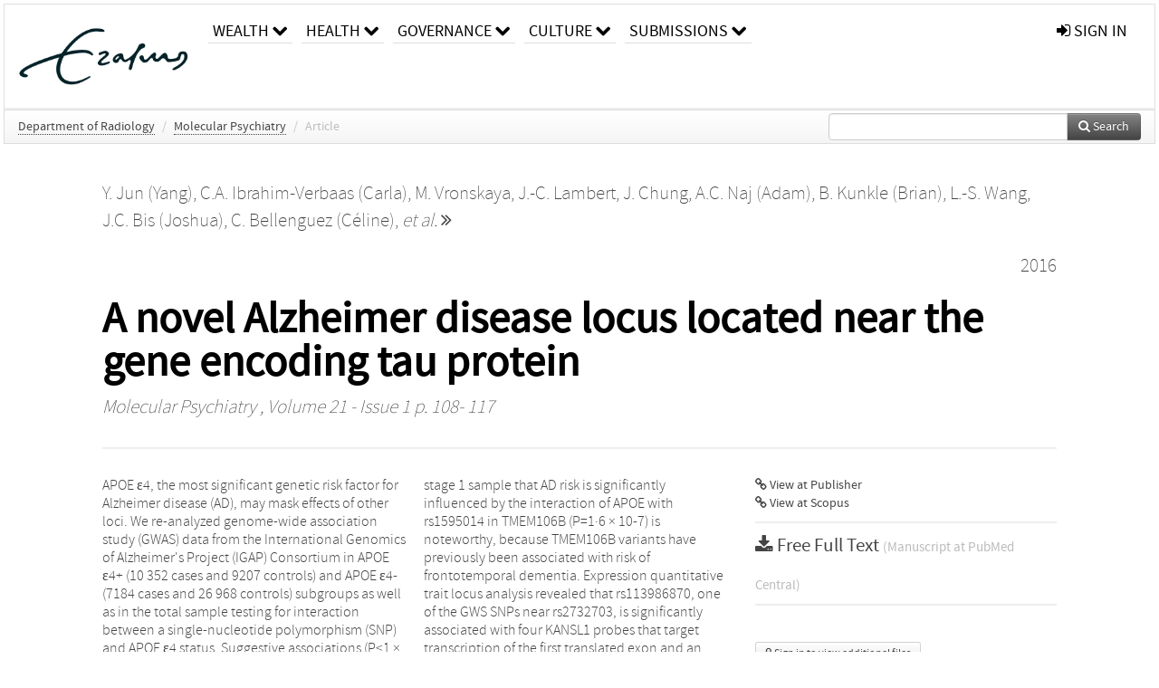

--- FILE ---
content_type: text/html; charset=UTF-8
request_url: https://repub.eur.nl/pub/84190
body_size: 55054
content:
<!DOCTYPE html>
<html lang="en">
    <head>
      <title>
        
  RePub, Erasmus University Repository:
  A novel Alzheimer disease locus located near the gene encoding tau protein

      </title>
      <meta http-equiv="X-UA-Compatible" content="IE=edge"/>
      <meta http-equiv="Content-Type" content="text/html; charset=UTF-8"/>
      <meta name="viewport" content="width=device-width, initial-scale=1.0"/>
      
      <meta name="citation_title" content="A novel Alzheimer disease locus located near the gene encoding tau protein"/>
      <meta name="citation_author" content="Jun, Yang"/>
      <meta name="citation_author" content="Ibrahim-Verbaas, Carla"/>
      <meta name="citation_author" content="Vronskaya, M."/>
      <meta name="citation_author" content="Lambert, J.-C."/>
      <meta name="citation_author" content="Chung, J."/>
      <meta name="citation_author" content="Naj, Adam"/>
      <meta name="citation_author" content="Kunkle, Brian"/>
      <meta name="citation_author" content="Wang, L.-S."/>
      <meta name="citation_author" content="Bis, Joshua"/>
      <meta name="citation_author" content="Bellenguez, Céline"/>
      <meta name="citation_author" content="Harold, Denise"/>
      <meta name="citation_author" content="Lunetta, Kathryn"/>
      <meta name="citation_author" content="DeStefano, Anita L."/>
      <meta name="citation_author" content="Grenier-Boley, Benjamin"/>
      <meta name="citation_author" content="Sims, Rebecca"/>
      <meta name="citation_author" content="Beecham, G.W."/>
      <meta name="citation_author" content="Smith, Albert"/>
      <meta name="citation_author" content="Chouraki, Vincent"/>
      <meta name="citation_author" content="Hamilton-Nelson, Kara"/>
      <meta name="citation_author" content="Ikram, Arfan"/>
      <meta name="citation_author" content="Fiévet, Nathalie"/>
      <meta name="citation_author" content="Denning, Nicola"/>
      <meta name="citation_author" content="Martin, E.R."/>
      <meta name="citation_author" content="Schmidt, H."/>
      <meta name="citation_author" content="Kamatani, Y."/>
      <meta name="citation_author" content="Dunstan, M.L."/>
      <meta name="citation_author" content="Valladares, Otto"/>
      <meta name="citation_author" content="Laza, A.R."/>
      <meta name="citation_author" content="Zelenika, Diana"/>
      <meta name="citation_author" content="Ramirez, Alfredo"/>
      <meta name="citation_author" content="Foroud, Tatiana"/>
      <meta name="citation_author" content="Choi, Seung-Hoan"/>
      <meta name="citation_author" content="Boland, A."/>
      <meta name="citation_author" content="Becker, T."/>
      <meta name="citation_author" content="Kukull, W.A."/>
      <meta name="citation_author" content="van der Lee, Sven"/>
      <meta name="citation_author" content="Pasquier, Florence"/>
      <meta name="citation_author" content="Cruchaga, Carlos"/>
      <meta name="citation_author" content="Beekly, Duane"/>
      <meta name="citation_author" content="Fitzpatrick, Annette"/>
      <meta name="citation_author" content="Hanon, Olivier"/>
      <meta name="citation_author" content="Gill, M."/>
      <meta name="citation_author" content="Barber, Rachel"/>
      <meta name="citation_author" content="Gudnason, Vilmundur"/>
      <meta name="citation_author" content="Campion, D."/>
      <meta name="citation_author" content="Love, S."/>
      <meta name="citation_author" content="Bennett, David A."/>
      <meta name="citation_author" content="Amin, Najaf"/>
      <meta name="citation_author" content="Berr, Claudine"/>
      <meta name="citation_author" content="Tsolaki, Magda"/>
      <meta name="citation_author" content="Buxbaum, J.D."/>
      <meta name="citation_author" content="Lopez, O.L."/>
      <meta name="citation_author" content="Deramecourt, Vincent"/>
      <meta name="citation_author" content="Fox, N.C."/>
      <meta name="citation_author" content="Cantwell, Laura B."/>
      <meta name="citation_author" content="Tárraga, L."/>
      <meta name="citation_author" content="Dufouil, Carole"/>
      <meta name="citation_author" content="Hardy, J."/>
      <meta name="citation_author" content="Crane, L.M.A."/>
      <meta name="citation_author" content="Eiriksdottir, Gudny"/>
      <meta name="citation_author" content="Hannequin, Didier"/>
      <meta name="citation_author" content="Clarke, Robert"/>
      <meta name="citation_author" content="Evans, D."/>
      <meta name="citation_author" content="Mosley, Thomas H."/>
      <meta name="citation_author" content="Letenneur, L."/>
      <meta name="citation_author" content="Brayne, Carol"/>
      <meta name="citation_author" content="Maier, W."/>
      <meta name="citation_author" content="De Jager, P."/>
      <meta name="citation_author" content="Emilsson, Valur"/>
      <meta name="citation_author" content="Dartigues, Jean-François"/>
      <meta name="citation_author" content="Hampel, H."/>
      <meta name="citation_author" content="Kamboh, M. Ilyas"/>
      <meta name="citation_author" content="de Bruijn, Renée"/>
      <meta name="citation_author" content="Tzourio, Christophe"/>
      <meta name="citation_author" content="Pastor, Pau"/>
      <meta name="citation_author" content="Larson, Eric B."/>
      <meta name="citation_author" content="Rotter, J.I."/>
      <meta name="citation_author" content="O'donovan, Michael"/>
      <meta name="citation_author" content="Montine, Thomas J."/>
      <meta name="citation_author" content="Nalls, Michael"/>
      <meta name="citation_author" content="Mead, Simon"/>
      <meta name="citation_author" content="Reiman, Eric"/>
      <meta name="citation_author" content="Jonsson, P.V."/>
      <meta name="citation_author" content="Holmes, C."/>
      <meta name="citation_author" content="St George-Hyslop, P.H."/>
      <meta name="citation_author" content="Boada, Mercè"/>
      <meta name="citation_author" content="Passmore, Peter"/>
      <meta name="citation_author" content="Wendland, Annika"/>
      <meta name="citation_author" content="Schmidt, R."/>
      <meta name="citation_author" content="Morgan, Kevin"/>
      <meta name="citation_author" content="Winslow, A.R."/>
      <meta name="citation_author" content="Powell, J.F."/>
      <meta name="citation_author" content="Carasquillo, M."/>
      <meta name="citation_author" content="Younkin, S."/>
      <meta name="citation_author" content="Jakobsdottir, Margret"/>
      <meta name="citation_author" content="Kauwe, J.S.K."/>
      <meta name="citation_author" content="Wilhelmsen, K.C."/>
      <meta name="citation_author" content="Rujescu, Dan"/>
      <meta name="citation_author" content="Nöthen, Markus M."/>
      <meta name="citation_author" content="Hofman, Albert"/>
      <meta name="citation_author" content="Jones, Louisa"/>
      <meta name="citation_author" content="Haines, Jonathan"/>
      <meta name="citation_author" content="Psaty, Bruce"/>
      <meta name="citation_author" content="Van Broeckhoven, C."/>
      <meta name="citation_author" content="Holmans, P."/>
      <meta name="citation_author" content="Launer, Lenore"/>
      <meta name="citation_author" content="Mayeux, Richard"/>
      <meta name="citation_author" content="Lathrop, M."/>
      <meta name="citation_author" content="Goate, Alison M."/>
      <meta name="citation_author" content="Escott-Price, Valentina"/>
      <meta name="citation_author" content="Seshadri, Sudha"/>
      <meta name="citation_author" content="Pericak-Vance, Margaret"/>
      <meta name="citation_author" content="Amouyel, Philippe"/>
      <meta name="citation_author" content="Williams, J."/>
      <meta name="citation_author" content="van Duijn, Cornelia"/>
      <meta name="citation_author" content="Schellenberg, Gerard D."/>
      <meta name="citation_author" content="Farrer, Lindsay"/>
      <meta name="citation_date" content="2016/01/01"/>
      <meta name="citation_publication_date" content="2016/01/01"/>
      <meta name="citation_online_date" content="2016/01/01"/>
      <meta name="citation_journal_title" content="Molecular Psychiatry"/>
      <meta name="citation_volume" content="21"/>
      <meta name="citation_issue" content="1"/>
      <meta name="citation_issn" content="13594184"/>
      <meta name="citation_firstpage" content="108"/>
      <meta name="citation_lastpage" content="117"/>
      
      
      
      <meta name="citation_abstract" content="APOE ε4, the most significant genetic risk factor for Alzheimer disease (AD), may mask effects of other loci. We re-analyzed genome-wide association study (GWAS) data from the International Genomics of Alzheimer's Project (IGAP) Consortium in APOE ε4+ (10 352 cases and 9207 controls) and APOE ε4- (7184 cases and 26 968 controls) subgroups as well as in the total sample testing for interaction between a single-nucleotide polymorphism (SNP) and APOE ε4 status. Suggestive associations (P&lt;1 × 10-4) in stage 1 were evaluated in an independent sample (stage 2) containing 4203 subjects (APOE ε4+: 1250 cases and 536 controls; APOE ε4-: 718 cases and 1699 controls). Among APOE ε4- subjects, novel genome-wide significant (GWS) association was observed with 17 SNPs (all between KANSL1 and LRRC37A on chromosome 17 near MAPT) in a meta-analysis of the stage 1 and stage 2 data sets (best SNP, rs2732703, P=5·8 × 10-9). Conditional analysis revealed that rs2732703 accounted for association signals in the entire 100-kilobase region that includes MAPT. Except for previously identified AD loci showing stronger association in APOE ε4+ subjects (CR1 and CLU) or APOE ε4- subjects (MS4A6A/MS4A4A/MS4A6E), no other SNPs were significantly associated with AD in a specific APOE genotype subgroup. In addition, the finding in the stage 1 sample that AD risk is significantly influenced by the interaction of APOE with rs1595014 in TMEM106B (P=1·6 × 10-7) is noteworthy, because TMEM106B variants have previously been associated with risk of frontotemporal dementia. Expression quantitative trait locus analysis revealed that rs113986870, one of the GWS SNPs near rs2732703, is significantly associated with four KANSL1 probes that target transcription of the first translated exon and an untranslated exon in hippocampus (P≤1.3 × 10-8), frontal cortex (P≤1.3 × 10-9) and temporal cortex (P≤1.2 × 10-11). Rs113986870 is also strongly associated with a MAPT probe that targets transcription of alternatively spliced exon 3 in frontal cortex (P=9.2 × 10-6) and temporal cortex (P=2.6 × 10-6). Our APOE-stratified GWAS is the first to show GWS association for AD with SNPs in the chromosome 17q21.31 region. Replication of this finding in independent samples is needed to verify that SNPs in this region have significantly stronger effects on AD risk in persons lacking APOE ε4 compared with persons carrying this allele, and if this is found to hold, further examination of this region and studies aimed at deciphering the mechanism(s) are warranted." />
      
      <meta name="citation_doi" content="10.1038/mp.2015.23" />
      
      
      <link rel="alternate" type="application/rdf+xml" title="VIVO"
            href="https://repub.eur.nl/pub/84190/rdf"/>

      <link rel="repository"
            href="https://repub.eur.nl/"/>
      <link rel="me"
            href="https://repub.eur.nl/pub/84190/"/>
      <link rel="view"
            href="https://repub.eur.nl/pub/84190"/>
      <link
            rel="shortcut icon"
            type="image/x-icon" href="https://repub.eur.nl/favicon.ico"/>
      
      <link rel="stylesheet" type="text/css" href="/static/css/bundle-1.css"/>
      

      

      <script type="text/javascript" src="/static/js/bundle-1.js"></script>
      
      <!--[if lt IE 9]>
          <script src="/static/js/html5.js"></script>
      <![endif]-->
      <!--[if lt IE 10]>
          <script src="/static/js/jquery.placeholder.js"></script>
          <script type="text/javascript">
          $(document).ready(function(){$('input').placeholder()});
          </script>
      <![endif]-->
      
  

      
    </head>
    <body>
      <div id="wrap">
      <header>
      <div class="navbar" style="margin-bottom:0">
        <div class="navbar-inner">
          <div class="container">
            
            <a class="brand"
               style="padding:10px;width:200px" href="https://repub.eur.nl/">
              <img
                   alt="university website"
                   style="width:100%" src="https://repub.eur.nl/eur_signature.png"/>
            </a>
            <a class="hidden"
               href="https://repub.eur.nl/year">Publications by Year</a>
            <ul class="nav">
              
              <li
                  class="dropdown">
                <a class="dropdown-toggle navlink"
                   data-toggle="dropdown" href="https://repub.eur.nl/#">
                  <span>Wealth</span>
                  <span class="icon-chevron-down" style="line-height:14px"></span>
                </a>
                <ul class="dropdown-menu">
                  <li>
                    <a href="https://repub.eur.nl/org/1">Erasmus Research Institute of Management (ERIM)</a>
                    
                  </li>
                  <li>
                    <a href="https://repub.eur.nl/org/9724">Erasmus School of Economics (ESE)</a>
                    
                  </li>
                  <li>
                    <a href="https://repub.eur.nl/org/9712">Rotterdam School of Management (RSM)</a>
                    
                  </li>
                </ul>
              </li>
              
              
              <li
                  class="dropdown">
                <a class="dropdown-toggle navlink"
                   data-toggle="dropdown" href="https://repub.eur.nl/#">
                  <span>Health</span>
                  <span class="icon-chevron-down" style="line-height:14px"></span>
                </a>
                <ul class="dropdown-menu">
                  <li>
                    <a href="https://repub.eur.nl/org/9755">Erasmus MC: University Medical Center Rotterdam</a>
                    
                  </li>
                  <li>
                    <a href="https://repub.eur.nl/org/9729">Erasmus School of Health Policy &amp; Management (ESHPM)</a>
                    
                  </li>
                </ul>
              </li>
              
              
              <li
                  class="dropdown">
                <a class="dropdown-toggle navlink"
                   data-toggle="dropdown" href="https://repub.eur.nl/#">
                  <span>Governance</span>
                  <span class="icon-chevron-down" style="line-height:14px"></span>
                </a>
                <ul class="dropdown-menu">
                  <li>
                    <a href="https://repub.eur.nl/org/9730">Erasmus School of Law</a>
                    
                  </li>
                  <li>
                    <a href="https://repub.eur.nl/org/9715">Public Administration (FSS)</a>
                    
                  </li>
                  <li>
                    <a href="https://repub.eur.nl/org/9734">Netherlands Institute for Government (NIG)</a>
                    
                  </li>
                  <li>
                    <a href="https://repub.eur.nl/org/9841">Institute for Housing and Urban Development Studies (IHS)</a>
                    
                  </li>
                </ul>
              </li>
              
              
              <li
                  class="dropdown">
                <a class="dropdown-toggle navlink"
                   data-toggle="dropdown" href="https://repub.eur.nl/#">
                  <span>Culture</span>
                  <span class="icon-chevron-down" style="line-height:14px"></span>
                </a>
                <ul class="dropdown-menu">
                  <li>
                    <a href="https://repub.eur.nl/org/9726">Erasmus School of History, Culture and Communication (ESHCC)</a>
                    
                  </li>
                  <li>
                    <a href="https://repub.eur.nl/org/9716">Erasmus School of Social and Behavioural Sciences(ESSB)</a>
                    
                  </li>
                  <li>
                    <a href="https://repub.eur.nl/org/9727">Erasmus School of Philosophy (ESPhil)</a>
                    
                  </li>
                  <li>
                    <a href="https://repub.eur.nl/org/9739">International Institute of Social Studies (ISS)</a>
                    
                  </li>
                </ul>
              </li>
              
              
              <li
                  class="dropdown">
                <a class="dropdown-toggle navlink"
                   data-toggle="dropdown" href="https://repub.eur.nl/#">
                  <span>Submissions</span>
                  <span class="icon-chevron-down" style="line-height:14px"></span>
                </a>
                <ul class="dropdown-menu">
                  <li>
                    <a href="https://repub.eur.nl/submit">Submitting Publications</a>
                    
                  </li>
                </ul>
              </li>
              
              
            </ul>
            <ul class="nav pull-right">
              <li id="fat-menu" class="dropdown">
                
                
                
                
                <a
                   class="dropdown-toggle" href="https://repub.eur.nl/login?next=/pub/84190">
                  <span class="icon-signin"></span> sign in
                </a>
              </li>
            </ul>
          </div>
        </div>
      </div>
      </header>
      <div id="breadcrumb" class="row-fluid">
        <div class="span12">
          
  <ul class="breadcrumb">
    <li>
      <a href="https://repub.eur.nl/org/9786">Department of Radiology</a>
      <span class="divider">/</span>
    </li>
    
    
    <li>
      
      <a href="https://repub.eur.nl/col/13821">Molecular Psychiatry</a>
      <span class="divider">/</span>
    </li>
    
    
    <li class="active">Article</li>
    <li class="pull-right">
      <div
      class="input-append search-box"
      style="margin-top:-5px">
    
    <label for="search-query-box" style="display:none">Search:</label>
    
    <input type="text"
           class="input-large search-input"
           id="search-query-box"
           style="width:250px"
           value=""
           name="query"/>
    <a class="btn btn-primary search-button"
       style="border-bottom:1px solid rgba(0, 0, 0, 0.25)" href="https://repub.eur.nl/search#">
      <span class="icon-search"></span> Search
    </a>
  </div>
    </li>
  </ul>

        </div>
      </div>
      
        <div class="row-fluid">
          <div id="main-left" class="span1">
            
            
          </div>
          <div id="main" class="span10">
            <div id="content">
  <div class="page-header">
    <div class="clearfix">
      <p class="lead author-list pull-left">
        
          <span style="">
    <a href="https://repub.eur.nl/ppl/51349">
      <span>Y. Jun (Yang)</span></a><span>,
    
    
  </span>
  </span>
        
          <span style="">
    <a href="https://repub.eur.nl/ppl/51428">
      <span>C.A. Ibrahim-Verbaas (Carla)</span></a><span>,
    
    
  </span>
  </span>
        
          <span style="">
    <a href="https://repub.eur.nl/ppl/156046">
      <span>M. Vronskaya</span></a><span>,
    
    
  </span>
  </span>
        
          <span style="">
    <a href="https://repub.eur.nl/ppl/156048">
      <span>J.-C. Lambert</span></a><span>,
    
    
  </span>
  </span>
        
          <span style="">
    <a href="https://repub.eur.nl/ppl/156050">
      <span>J. Chung</span></a><span>,
    
    
  </span>
  </span>
        
          <span style="">
    <a href="https://repub.eur.nl/ppl/106063">
      <span>A.C. Naj (Adam)</span></a><span>,
    
    
  </span>
  </span>
        
          <span style="">
    <a href="https://repub.eur.nl/ppl/147243">
      <span>B. Kunkle (Brian)</span></a><span>,
    
    
  </span>
  </span>
        
          <span style="">
    <a href="https://repub.eur.nl/ppl/156051">
      <span>L.-S. Wang</span></a><span>,
    
    
  </span>
  </span>
        
          <span style="">
    <a href="https://repub.eur.nl/ppl/19887">
      <span>J.C. Bis (Joshua)</span></a><span>,
    
    
  </span>
  </span>
        
          <span style="">
    <a href="https://repub.eur.nl/ppl/106060">
      <span>C. Bellenguez (Céline)</span></a><span>,
    
    <a
       href="#"
       onclick="$(this).hide();$(this).closest('.author-list').children('span').show();return false"
       >
      <i>et al.</i> <span class="icon-double-angle-right"></span>
    </a>
  </span>
  </span>
        
          <span style="display:none">
    <a href="https://repub.eur.nl/ppl/53060">
      <span>D. Harold (Denise)</span></a><span>,
    
    
  </span>
  </span>
        
          <span style="display:none">
    <a href="https://repub.eur.nl/ppl/31666">
      <span>K.L. Lunetta (Kathryn)</span></a><span>,
    
    
  </span>
  </span>
        
          <span style="display:none">
    <a href="https://repub.eur.nl/ppl/155879">
      <span>A.L. DeStefano (Anita L.)</span></a><span>,
    
    
  </span>
  </span>
        
          <span style="display:none">
    <a href="https://repub.eur.nl/ppl/106065">
      <span>B. Grenier-Boley (Benjamin)</span></a><span>,
    
    
  </span>
  </span>
        
          <span style="display:none">
    <a href="https://repub.eur.nl/ppl/53067">
      <span>R. Sims (Rebecca)</span></a><span>,
    
    
  </span>
  </span>
        
          <span style="display:none">
    <a href="https://repub.eur.nl/ppl/156052">
      <span>G.W. Beecham</span></a><span>,
    
    
  </span>
  </span>
        
          <span style="display:none">
    <a href="https://repub.eur.nl/ppl/156055">
      <span>A.V. Smith (Albert)</span></a><span>,
    
    
  </span>
  </span>
        
          <span style="display:none">
    <a href="https://repub.eur.nl/ppl/53105">
      <span>V. Chouraki (Vincent)</span></a><span>,
    
    
  </span>
  </span>
        
          <span style="display:none">
    <a href="https://repub.eur.nl/ppl/106099">
      <span>K.L. Hamilton-Nelson (Kara)</span></a><span>,
    
    
  </span>
  </span>
        
          <span style="display:none">
    <a href="https://repub.eur.nl/ppl/49411">
      <span>M.A. Ikram (Arfan)</span></a><span>,
    
    
  </span>
  </span>
        
          <span style="display:none">
    <a href="https://repub.eur.nl/ppl/106080">
      <span>N. Fiévet (Nathalie)</span></a><span>,
    
    
  </span>
  </span>
        
          <span style="display:none">
    <a href="https://repub.eur.nl/ppl/106068">
      <span>N. Denning (Nicola)</span></a><span>,
    
    
  </span>
  </span>
        
          <span style="display:none">
    <a href="https://repub.eur.nl/ppl/156057">
      <span>E.R. Martin</span></a><span>,
    
    
  </span>
  </span>
        
          <span style="display:none">
    <a href="https://repub.eur.nl/ppl/156060">
      <span>H. Schmidt</span></a><span>,
    
    
  </span>
  </span>
        
          <span style="display:none">
    <a href="https://repub.eur.nl/ppl/156062">
      <span>Y. Kamatani</span></a><span>,
    
    
  </span>
  </span>
        
          <span style="display:none">
    <a href="https://repub.eur.nl/ppl/156063">
      <span>M.L. Dunstan</span></a><span>,
    
    
  </span>
  </span>
        
          <span style="display:none">
    <a href="https://repub.eur.nl/ppl/106098">
      <span>O. Valladares (Otto)</span></a><span>,
    
    
  </span>
  </span>
        
          <span style="display:none">
    <a href="https://repub.eur.nl/ppl/156066">
      <span>A.R. Laza</span></a><span>,
    
    
  </span>
  </span>
        
          <span style="display:none">
    <a href="https://repub.eur.nl/ppl/40319">
      <span>D. Zelenika (Diana)</span></a><span>,
    
    
  </span>
  </span>
        
          <span style="display:none">
    <a href="https://repub.eur.nl/ppl/106107">
      <span>A. Ramirez (Alfredo)</span></a><span>,
    
    
  </span>
  </span>
        
          <span style="display:none">
    <a href="https://repub.eur.nl/ppl/39134">
      <span>T. Foroud (Tatiana)</span></a><span>,
    
    
  </span>
  </span>
        
          <span style="display:none">
    <a href="https://repub.eur.nl/ppl/106061">
      <span>S.-H. Choi (Seung-Hoan)</span></a><span>,
    
    
  </span>
  </span>
        
          <span style="display:none">
    <a href="https://repub.eur.nl/ppl/156070">
      <span>A. Boland</span></a><span>,
    
    
  </span>
  </span>
        
          <span style="display:none">
    <a href="https://repub.eur.nl/ppl/156072">
      <span>T. Becker</span></a><span>,
    
    
  </span>
  </span>
        
          <span style="display:none">
    <a href="https://repub.eur.nl/ppl/5666">
      <span>W.A. Kukull</span></a><span>,
    
    
  </span>
  </span>
        
          <span style="display:none">
    <a href="https://repub.eur.nl/ppl/144849">
      <span>S.J. van der Lee (Sven)</span></a><span>,
    
    
  </span>
  </span>
        
          <span style="display:none">
    <a href="https://repub.eur.nl/ppl/49683">
      <span>F. Pasquier (Florence)</span></a><span>,
    
    
  </span>
  </span>
        
          <span style="display:none">
    <a href="https://repub.eur.nl/ppl/147248">
      <span>C. Cruchaga (Carlos)</span></a><span>,
    
    
  </span>
  </span>
        
          <span style="display:none">
    <a href="https://repub.eur.nl/ppl/106096">
      <span>D. Beekly (Duane)</span></a><span>,
    
    
  </span>
  </span>
        
          <span style="display:none">
    <a href="https://repub.eur.nl/ppl/27566">
      <span>A.L. Fitzpatrick (Annette)</span></a><span>,
    
    
  </span>
  </span>
        
          <span style="display:none">
    <a href="https://repub.eur.nl/ppl/53140">
      <span>O. Hanon (Olivier)</span></a><span>,
    
    
  </span>
  </span>
        
          <span style="display:none">
    <a href="https://repub.eur.nl/ppl/156074">
      <span>M. Gill</span></a><span>,
    
    
  </span>
  </span>
        
          <span style="display:none">
    <a href="https://repub.eur.nl/ppl/41226">
      <span>R. Barber (Rachel)</span></a><span>,
    
    
  </span>
  </span>
        
          <span style="display:none">
    <a href="https://repub.eur.nl/ppl/20128">
      <span>V. Gudnason (Vilmundur)</span></a><span>,
    
    
  </span>
  </span>
        
          <span style="display:none">
    <a href="https://repub.eur.nl/ppl/156075">
      <span>D. Campion</span></a><span>,
    
    
  </span>
  </span>
        
          <span style="display:none">
    <a href="https://repub.eur.nl/ppl/156077">
      <span>S. Love</span></a><span>,
    
    
  </span>
  </span>
        
          <span style="display:none">
    <a href="https://repub.eur.nl/ppl/147272">
      <span>D.A. Bennett (David A.)</span></a><span>,
    
    
  </span>
  </span>
        
          <span style="display:none">
    <a href="https://repub.eur.nl/ppl/16681">
      <span>N. Amin (Najaf)</span></a><span>,
    
    
  </span>
  </span>
        
          <span style="display:none">
    <a href="https://repub.eur.nl/ppl/53109">
      <span>C. Berr (Claudine)</span></a><span>,
    
    
  </span>
  </span>
        
          <span style="display:none">
    <a href="https://repub.eur.nl/ppl/53041">
      <span>M. Tsolaki (Magda)</span></a><span>,
    
    
  </span>
  </span>
        
          <span style="display:none">
    <a href="https://repub.eur.nl/ppl/156079">
      <span>J.D. Buxbaum</span></a><span>,
    
    
  </span>
  </span>
        
          <span style="display:none">
    <a href="https://repub.eur.nl/ppl/156080">
      <span>O.L. Lopez</span></a><span>,
    
    
  </span>
  </span>
        
          <span style="display:none">
    <a href="https://repub.eur.nl/ppl/49686">
      <span>V. Deramecourt (Vincent)</span></a><span>,
    
    
  </span>
  </span>
        
          <span style="display:none">
    <a href="https://repub.eur.nl/ppl/170596">
      <span>N.C. Fox</span></a><span>,
    
    
  </span>
  </span>
        
          <span style="display:none">
    <a href="https://repub.eur.nl/ppl/147270">
      <span>L.B. Cantwell (Laura B.)</span></a><span>,
    
    
  </span>
  </span>
        
          <span style="display:none">
    <a href="https://repub.eur.nl/ppl/108108">
      <span>L. Tárraga (L.)</span></a><span>,
    
    
  </span>
  </span>
        
          <span style="display:none">
    <a href="https://repub.eur.nl/ppl/15398">
      <span>C. Dufouil (Carole)</span></a><span>,
    
    
  </span>
  </span>
        
          <span style="display:none">
    <a href="https://repub.eur.nl/ppl/156083">
      <span>J. Hardy</span></a><span>,
    
    
  </span>
  </span>
        
          <span style="display:none">
    <a href="https://repub.eur.nl/ppl/27034">
      <span>L.M.A. Crane</span></a><span>,
    
    
  </span>
  </span>
        
          <span style="display:none">
    <a href="https://repub.eur.nl/ppl/20101">
      <span>G. Eiriksdottir (Gudny)</span></a><span>,
    
    
  </span>
  </span>
        
          <span style="display:none">
    <a href="https://repub.eur.nl/ppl/53101">
      <span>D. Hannequin (Didier)</span></a><span>,
    
    
  </span>
  </span>
        
          <span style="display:none">
    <a href="https://repub.eur.nl/ppl/153130">
      <span>R. Clarke (Robert)</span></a><span>,
    
    
  </span>
  </span>
        
          <span style="display:none">
    <a href="https://repub.eur.nl/ppl/156085">
      <span>D. Evans</span></a><span>,
    
    
  </span>
  </span>
        
          <span style="display:none">
    <a href="https://repub.eur.nl/ppl/144780">
      <span>T.H. Mosley (Thomas H.)</span></a><span>,
    
    
  </span>
  </span>
        
          <span style="display:none">
    <a href="https://repub.eur.nl/ppl/11942">
      <span>L. Letenneur</span></a><span>,
    
    
  </span>
  </span>
        
          <span style="display:none">
    <a href="https://repub.eur.nl/ppl/147260">
      <span>C. Brayne (Carol)</span></a><span>,
    
    
  </span>
  </span>
        
          <span style="display:none">
    <a href="https://repub.eur.nl/ppl/156087">
      <span>W. Maier</span></a><span>,
    
    
  </span>
  </span>
        
          <span style="display:none">
    <a href="https://repub.eur.nl/ppl/156088">
      <span>P. De Jager</span></a><span>,
    
    
  </span>
  </span>
        
          <span style="display:none">
    <a href="https://repub.eur.nl/ppl/40751">
      <span>V. Emilsson (Valur)</span></a><span>,
    
    
  </span>
  </span>
        
          <span style="display:none">
    <a href="https://repub.eur.nl/ppl/155161">
      <span>J.-F. Dartigues (Jean-François)</span></a><span>,
    
    
  </span>
  </span>
        
          <span style="display:none">
    <a href="https://repub.eur.nl/ppl/156090">
      <span>H. Hampel</span></a><span>,
    
    
  </span>
  </span>
        
          <span style="display:none">
    <a href="https://repub.eur.nl/ppl/106082">
      <span>M.I. Kamboh (M. Ilyas)</span></a><span>,
    
    
  </span>
  </span>
        
          <span style="display:none">
    <a href="https://repub.eur.nl/ppl/63044">
      <span>R.F.A.G. de Bruijn (Renée)</span></a><span>,
    
    
  </span>
  </span>
        
          <span style="display:none">
    <a href="https://repub.eur.nl/ppl/22731">
      <span>C. Tzourio (Christophe)</span></a><span>,
    
    
  </span>
  </span>
        
          <span style="display:none">
    <a href="https://repub.eur.nl/ppl/147268">
      <span>P. Pastor (Pau)</span></a><span>,
    
    
  </span>
  </span>
        
          <span style="display:none">
    <a href="https://repub.eur.nl/ppl/147254">
      <span>E.B. Larson (Eric B.)</span></a><span>,
    
    
  </span>
  </span>
        
          <span style="display:none">
    <a href="https://repub.eur.nl/ppl/156091">
      <span>J.I. Rotter</span></a><span>,
    
    
  </span>
  </span>
        
          <span style="display:none">
    <a href="https://repub.eur.nl/ppl/104902">
      <span>M.C. O'donovan (Michael)</span></a><span>,
    
    
  </span>
  </span>
        
          <span style="display:none">
    <a href="https://repub.eur.nl/ppl/147277">
      <span>T.J. Montine (Thomas J.)</span></a><span>,
    
    
  </span>
  </span>
        
          <span style="display:none">
    <a href="https://repub.eur.nl/ppl/31592">
      <span>M.A. Nalls (Michael)</span></a><span>,
    
    
  </span>
  </span>
        
          <span style="display:none">
    <a href="https://repub.eur.nl/ppl/11350">
      <span>S. Mead (Simon)</span></a><span>,
    
    
  </span>
  </span>
        
          <span style="display:none">
    <a href="https://repub.eur.nl/ppl/22504">
      <span>E.M. Reiman (Eric)</span></a><span>,
    
    
  </span>
  </span>
        
          <span style="display:none">
    <a href="https://repub.eur.nl/ppl/156093">
      <span>P.V. Jonsson</span></a><span>,
    
    
  </span>
  </span>
        
          <span style="display:none">
    <a href="https://repub.eur.nl/ppl/156094">
      <span>C. Holmes</span></a><span>,
    
    
  </span>
  </span>
        
          <span style="display:none">
    <a href="https://repub.eur.nl/ppl/156096">
      <span>P.H. St George-Hyslop</span></a><span>,
    
    
  </span>
  </span>
        
          <span style="display:none">
    <a href="https://repub.eur.nl/ppl/106105">
      <span>M. Boada (Mercè)</span></a><span>,
    
    
  </span>
  </span>
        
          <span style="display:none">
    <a href="https://repub.eur.nl/ppl/147275">
      <span>P. Passmore (Peter)</span></a><span>,
    
    
  </span>
  </span>
        
          <span style="display:none">
    <a href="https://repub.eur.nl/ppl/60123">
      <span>A. Wendland (Annika)</span></a><span>,
    
    
  </span>
  </span>
        
          <span style="display:none">
    <a href="https://repub.eur.nl/ppl/156098">
      <span>R. Schmidt</span></a><span>,
    
    
  </span>
  </span>
        
          <span style="display:none">
    <a href="https://repub.eur.nl/ppl/147279">
      <span>K. Morgan (Kevin)</span></a><span>,
    
    
  </span>
  </span>
        
          <span style="display:none">
    <a href="https://repub.eur.nl/ppl/156100">
      <span>A.R. Winslow</span></a><span>,
    
    
  </span>
  </span>
        
          <span style="display:none">
    <a href="https://repub.eur.nl/ppl/156101">
      <span>J.F. Powell</span></a><span>,
    
    
  </span>
  </span>
        
          <span style="display:none">
    <a href="https://repub.eur.nl/ppl/156102">
      <span>M. Carasquillo</span></a><span>,
    
    
  </span>
  </span>
        
          <span style="display:none">
    <a href="https://repub.eur.nl/ppl/48414">
      <span>S. Younkin</span></a><span>,
    
    
  </span>
  </span>
        
          <span style="display:none">
    <a href="https://repub.eur.nl/ppl/31631">
      <span>M. Jakobsdottir (Margret)</span></a><span>,
    
    
  </span>
  </span>
        
          <span style="display:none">
    <a href="https://repub.eur.nl/ppl/156103">
      <span>J.S.K. Kauwe</span></a><span>,
    
    
  </span>
  </span>
        
          <span style="display:none">
    <a href="https://repub.eur.nl/ppl/156104">
      <span>K.C. Wilhelmsen</span></a><span>,
    
    
  </span>
  </span>
        
          <span style="display:none">
    <a href="https://repub.eur.nl/ppl/26398">
      <span>D. Rujescu (Dan)</span></a><span>,
    
    
  </span>
  </span>
        
          <span style="display:none">
    <a href="https://repub.eur.nl/ppl/146811">
      <span>M.M. Nöthen (Markus M.)</span></a><span>,
    
    
  </span>
  </span>
        
          <span style="display:none">
    <a href="https://repub.eur.nl/ppl/2123">
      <span>A. Hofman (Albert)</span></a><span>,
    
    
  </span>
  </span>
        
          <span style="display:none">
    <a href="https://repub.eur.nl/ppl/60316">
      <span>L. Jones (Louisa)</span></a><span>,
    
    
  </span>
  </span>
        
          <span style="display:none">
    <a href="https://repub.eur.nl/ppl/5665">
      <span>J.L. Haines (Jonathan)</span></a><span>,
    
    
  </span>
  </span>
        
          <span style="display:none">
    <a href="https://repub.eur.nl/ppl/9832">
      <span>B.M. Psaty (Bruce)</span></a><span>,
    
    
  </span>
  </span>
        
          <span style="display:none">
    <a href="https://repub.eur.nl/ppl/156106">
      <span>C. Van Broeckhoven</span></a><span>,
    
    
  </span>
  </span>
        
          <span style="display:none">
    <a href="https://repub.eur.nl/ppl/156107">
      <span>P. Holmans</span></a><span>,
    
    
  </span>
  </span>
        
          <span style="display:none">
    <a href="https://repub.eur.nl/ppl/222">
      <span>L.J. Launer (Lenore)</span></a><span>,
    
    
  </span>
  </span>
        
          <span style="display:none">
    <a href="https://repub.eur.nl/ppl/10320">
      <span>R. Mayeux (Richard)</span></a><span>,
    
    
  </span>
  </span>
        
          <span style="display:none">
    <a href="https://repub.eur.nl/ppl/156110">
      <span>M. Lathrop</span></a><span>,
    
    
  </span>
  </span>
        
          <span style="display:none">
    <a href="https://repub.eur.nl/ppl/147253">
      <span>A.M. Goate (Alison M.)</span></a><span>,
    
    
  </span>
  </span>
        
          <span style="display:none">
    <a href="https://repub.eur.nl/ppl/106059">
      <span>V. Escott-Price (Valentina)</span></a><span>,
    
    
  </span>
  </span>
        
          <span style="display:none">
    <a href="https://repub.eur.nl/ppl/19886">
      <span>S. Seshadri (Sudha)</span></a><span>,
    
    
  </span>
  </span>
        
          <span style="display:none">
    <a href="https://repub.eur.nl/ppl/5668">
      <span>M.A. Pericak-Vance (Margaret)</span></a><span>,
    
    
  </span>
  </span>
        
          <span style="display:none">
    <a href="https://repub.eur.nl/ppl/36563">
      <span>P. Amouyel (Philippe)</span></a><span>,
    
    
  </span>
  </span>
        
          <span style="display:none">
    <a href="https://repub.eur.nl/ppl/156113">
      <span>J. Williams</span></a><span>,
    
    
  </span>
  </span>
        
          <span style="display:none">
    <a href="https://repub.eur.nl/ppl/221">
      <span>C.M. van Duijn (Cornelia)</span></a><span>,
    
    
  </span>
  </span>
        
          <span style="display:none">
    <a href="https://repub.eur.nl/ppl/147286">
      <span>G.D. Schellenberg (Gerard D.)</span></a><span>
     and 
    
  </span>
  </span>
        
          <span style="display:none">
    <a href="https://repub.eur.nl/ppl/1353">
      <span>L.A. Farrer (Lindsay)</span></a>
  </span>
        
        <br class="clearfix"/>
        
      </p>
      <p class="lead pub_type pull-right">
        <span>2016</span>
      </p>
    </div>
    
    
      <h1>A novel Alzheimer disease locus located near the gene encoding tau protein</h1>
      
    
    <h2 style="display:none">Publication</h2>
    <h3 style="display:none">Publication</h3>
    
    
    <p class="lead">
      <em>
      <a href="https://repub.eur.nl/col/13821">Molecular Psychiatry</a>
      
      ,
      Volume 21
      
      
        -
      
      
        Issue 1
      
      
        p. 108-
        117
      
      
      </em>
    </p>
    
  </div>
  <div class="row-fluid">
    <div class="span8">
      <!-- abstract text -->
      
      <p class="abstract">APOE ε4, the most significant genetic risk factor for Alzheimer disease (AD), may mask effects of other loci. We re-analyzed genome-wide association study (GWAS) data from the International Genomics of Alzheimer's Project (IGAP) Consortium in APOE ε4+ (10 352 cases and 9207 controls) and APOE ε4- (7184 cases and 26 968 controls) subgroups as well as in the total sample testing for interaction between a single-nucleotide polymorphism (SNP) and APOE ε4 status. Suggestive associations (P&lt;1 × 10-4) in stage 1 were evaluated in an independent sample (stage 2) containing 4203 subjects (APOE ε4+: 1250 cases and 536 controls; APOE ε4-: 718 cases and 1699 controls). Among APOE ε4- subjects, novel genome-wide significant (GWS) association was observed with 17 SNPs (all between KANSL1 and LRRC37A on chromosome 17 near MAPT) in a meta-analysis of the stage 1 and stage 2 data sets (best SNP, rs2732703, P=5·8 × 10-9). Conditional analysis revealed that rs2732703 accounted for association signals in the entire 100-kilobase region that includes MAPT. Except for previously identified AD loci showing stronger association in APOE ε4+ subjects (CR1 and CLU) or APOE ε4- subjects (MS4A6A/MS4A4A/MS4A6E), no other SNPs were significantly associated with AD in a specific APOE genotype subgroup. In addition, the finding in the stage 1 sample that AD risk is significantly influenced by the interaction of APOE with rs1595014 in TMEM106B (P=1·6 × 10-7) is noteworthy, because TMEM106B variants have previously been associated with risk of frontotemporal dementia. Expression quantitative trait locus analysis revealed that rs113986870, one of the GWS SNPs near rs2732703, is significantly associated with four KANSL1 probes that target transcription of the first translated exon and an untranslated exon in hippocampus (P≤1.3 × 10-8), frontal cortex (P≤1.3 × 10-9) and temporal cortex (P≤1.2 × 10-11). Rs113986870 is also strongly associated with a MAPT probe that targets transcription of alternatively spliced exon 3 in frontal cortex (P=9.2 × 10-6) and temporal cortex (P=2.6 × 10-6). Our APOE-stratified GWAS is the first to show GWS association for AD with SNPs in the chromosome 17q21.31 region. Replication of this finding in independent samples is needed to verify that SNPs in this region have significantly stronger effects on AD risk in persons lacking APOE ε4 compared with persons carrying this allele, and if this is found to hold, further examination of this region and studies aimed at deciphering the mechanism(s) are warranted.</p>
      <!-- video player -->
      
      <div id="publication-metadata">
          <table class="table">
            <thead>
              <tr><th colspan="2" class="publiation-metadata-header">Additional Metadata</th></tr>
            </thead>
            <tbody>
              <tr>
                <td style="min-width:120px">
		  <span class="publication-metadata-key">Persistent URL</span>
		</td>
                <td>
                  
                        <a href="https://doi.org/10.1038/mp.2015.23">doi.org/10.1038/mp.2015.23</a><span>,</span>
                  
                        <a href="http://hdl.handle.net/1765/84190">hdl.handle.net/1765/84190</a>
                  
                </td>
              </tr>
              <tr>
                <td style="min-width:120px">
		  <span class="publication-metadata-key">Journal</span>
		</td>
                <td>
                  
                        
                          <a href="https://repub.eur.nl/col/13821">Molecular Psychiatry</a>
                          
                        
                  
                </td>
              </tr>
              <tr>
                <td style="min-width:120px">
		  <span class="publication-metadata-key">Grant</span>
		</td>
                <td>
                  
                        <span
				      class="publication-metadata-value" key="Grant">This work was funded by the European Commission 7th Framework Programme; grant id fp7/201413 - European Network for Genetic and Genomic Epidemiology (ENGAGE)</span>
                  
                </td>
              </tr>
	      <tr>
		<td class="publication-metadata-key">
		  
		  
		    Organisation
		  
		</td>
		<td>
		  <a href="https://repub.eur.nl/org/9786">Department of Radiology</a>
		</td>
	      </tr>
              <tr>
                <td><span class="publication-metadata-key">Citation</span><br/>
                <div class="btn-group dropup" id="citation-menu">
                  <a class="btn dropdown-toggle btn-small"
                     id="citation-menu-button"
                     data-toggle="dropdown"
                     href="#">
                    APA Style
                    <span class="icon-chevron-up"></span>
                  </a>
                  <ul class="dropdown-menu">
                    <li>
                      <a href="#" class="citation-style-pub" data-citation-style="aaa">
                        AAA Style
                      </a>
                    </li>
                    <li>
                      <a href="#" class="citation-style-pub" data-citation-style="apa">
                        APA Style
                      </a>
                    </li>
                    <li>
                      <a href="#" class="citation-style-pub" data-citation-style="cell">
                        Cell Style
                      </a>
                    </li>
                    <li>
                      <a href="#" class="citation-style-pub" data-citation-style="chicago">
                        Chicago Style
                      </a>
                    </li>
                    <li>
                      <a href="#" class="citation-style-pub" data-citation-style="harvard">
                        Harvard Style
                      </a>
                    </li>
                    <li>
                      <a href="#" class="citation-style-pub" data-citation-style="ieee">
                        IEEE Style
                      </a>
                    </li>
                    <li>
                      <a href="#" class="citation-style-pub" data-citation-style="mla">
                        MLA Style
                      </a>
                    </li>
                    <li>
                      <a href="#" class="citation-style-pub" data-citation-style="nature">
                        Nature Style
                      </a>
                    </li>
                    <li>
                      <a href="#" class="citation-style-pub" data-citation-style="vancouver">
                        Vancouver Style
                      </a>
                    </li>
                    <li>
                      <a href="#" class="citation-style-pub" data-citation-style="american-institute-of-physics">
                        American-Institute-of-Physics Style
                      </a>
                    </li>
                    <li>
                      <a href="#" class="citation-style-pub" data-citation-style="council-of-science-editors">
                        Council-of-Science-Editors Style
                      </a>
                    </li>
                    <li class="divider"/>
                    <li>
                      <a href="#" class="citation-format-pub" data-citation-format="bibtex">
                        BibTex Format
                      </a>
                    </li>
                    <li>
                      <a href="#" class="citation-format-pub" data-citation-format="endnote">
                        Endnote Format
                      </a>
                    </li>
                    <li>
                      <a href="#" class="citation-format-pub" data-citation-format="ris">
                        RIS Format
                      </a>
                    </li>
                    <li>
                      <a href="#" class="citation-format-pub" data-citation-format="csl">
                        CSL Format
                      </a>
                    </li>
                    <li>
                      <a href="#" class="citation-format-pub" data-citation-format="dois only">
                        DOIs only Format
                      </a>
                    </li>
                  </ul>
                </div>
                </td>
                <td id="citation-text">
                  <div class="csl-bib-body"><div class="csl-entry">Jun, Y., Ibrahim-Verbaas, C., Vronskaya, M., Lambert, J.-C., Chung, J., Naj, A., … Farrer, L.  (2016).  A novel Alzheimer disease locus located near the gene encoding tau protein. <em>Molecular Psychiatry</em>, <em>21</em>(1), 108–117. doi:10.1038/mp.2015.23</div></div>
                </td>
              </tr>
            </tbody>
          </table>
      </div>
    </div>
    <div class="span4">
      <ul class="publication-identifiers unstyled">
        <li>
          <a href="https://doi.org/10.1038/mp.2015.23"><span class="icon-link"></span> View at Publisher</a>
        </li>
        
        
        
        
        
        <li>
          <a href="http://www.scopus.com/inward/record.url?doi=10.1038/mp.2015.23&amp;partnerID=0">
            <span class="icon-link"></span> View at Scopus
          </a>
        </li>
        
        
        
        
      </ul>
      <hr style="margin:5px 0px 5px 0px;"/>
      <div class="publication-downloads">
        <legend>
          <a href="https://repub.eur.nl/pub/84190/pubmedcentral" target="_blank">
            <span class="icon-download-alt"></span>
	    <span class="download-link-text">
              Free
              Full Text
	    </span>
            <small class="download-link-info">
              (Manuscript at PubMed Central)
            </small>
          </a>
        </legend>
        
        
      </div>
      

      
      
      <div>
        <br/>
        <div>
          <a href="https://repub.eur.nl/login?next=/pub/84190" class="btn btn-small">
            <span class="icon-lock"></span>
            Sign in to view additional files
          </a>
        </div>
        
      </div>
      
      <br/>
    </div>
  </div>
</div>
            
          </div>
          <div id="main-right" class="span1">
            
            
          </div>
        </div>
      
      </div>
      <footer class="footer row-fluid">
        <div class="span10 offset1">
          <div class="row-fluid">
            <div class="span3">
              <a href="http://www.eur.nl">
                <img alt="university website" src="https://repub.eur.nl/eur_signature.png"/>
              </a>
              
              
              <ul class="unstyled">
                
              </ul>
              
            </div>
            <div class="span3">
              <ul class="unstyled">
                
              </ul>
            </div>
            <div class="span3">
              <ul class="unstyled">
                <li>
                  <div>
                    <h4>About</h4>
                    <ul class="unstyled" style="margin-left:0">
                      <li>
                        <div class="lead" style="margin:4px">
                          <a href="https://www.eur.nl/en/research/research-matters">
                            
                            Research Matters
                          </a>
                        </div>
                      </li>
                      <li>
                        <div class="lead" style="margin:4px">
                          <a href="https://www.eur.nl/en/campus/university-library/research-support/open-access">
                            
                            Open Access
                          </a>
                        </div>
                      </li>
                      <li>
                        <div class="lead" style="margin:4px">
                          <a href="https://www.eur.nl/disclaimer/privacy-statement">
                            
                            Privacy Statement
                          </a>
                        </div>
                      </li>
                    </ul>
                  </div>
                  
                </li>
              </ul>
            </div>
          </div>

        </div>
            <div class="span1">
            <a href="http://www.artudis.com"
               class="pull-right"
               style="margin: 170px 20px 10px 10px">
               <img src="/static/img/logo/artudis_small.png" width="100" alt="artudis website"/>
            </a>
            </div>
      </footer>
      <div id="modal-workflow-editor"
           class="modal hide fade">
        <div class="modal-header">
          <button type="button"
                  class="close"
                  data-dismiss="modal"
                  aria-hidden="true">&times;</button>
          <h3 id="modal-workflow-header">Workflow</h3>
        </div>
        <div id="modal-workflow-form"></div>
      </div>
      <div id="modal-iframe"
           style="width:800px"
           class="modal hide fade">
        <div class="modal-header">
          <button type="button"
                  class="close"
                  data-dismiss="modal"
                  aria-hidden="true">&times;</button>
          <h3 id="modal-iframe-header">Workflow</h3>
        </div>
        <div>
          <iframe id="modal-iframe-body" src="" style="width:100%;height:500px" frameborder="0" ></iframe>
        </div>
      </div>
      <div id="add-content-modal"
           class="modal hide fade">
        <div class="modal-header">
          <button type="button"
                  class="close"
                  data-dismiss="modal"
                  aria-hidden="true">&times;</button>
          <h3 id="modal-edit-header">Add Content</h3>
        </div>
        <div class="modal-body">
          <div class="btn-group btn-group-vertical"
               style="width:100%;max-height:600px;overflow:auto">
	    
	    <br/>
	    
              <a
		 class="btn btn-large"
		 style="margin:auto;width:300px" href="https://repub.eur.nl/user/add">User</a>
	    
              <a
		 class="btn btn-large"
		 style="margin:auto;width:300px" href="https://repub.eur.nl/pub/add">Publication</a>
	    
              <a
		 class="btn btn-large"
		 style="margin:auto;width:300px" href="https://repub.eur.nl/ppl/add">Person</a>
	    
              <a
		 class="btn btn-large"
		 style="margin:auto;width:300px" href="https://repub.eur.nl/org/add">Organisation</a>
	    
              <a
		 class="btn btn-large"
		 style="margin:auto;width:300px" href="https://repub.eur.nl/col/add">Collection</a>
	    
	  </div>
        </div>
        <div class="modal-footer">
          <a href="#"
             class="btn btn-primary"
             data-dismiss="modal">Close</a>
        </div>
      </div>
      
      
    </body>
</html>
